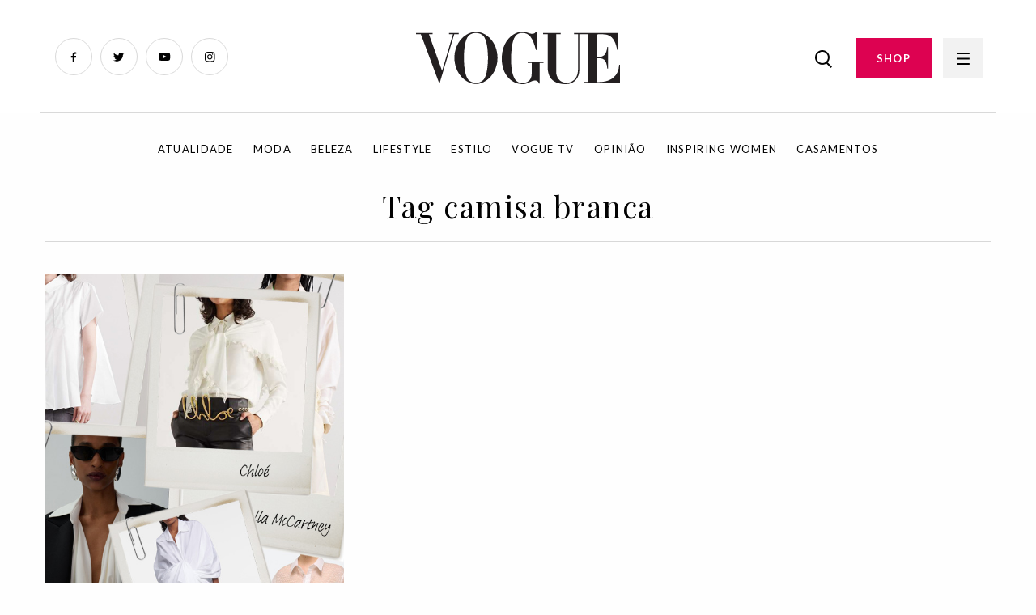

--- FILE ---
content_type: text/html; charset=UTF-8
request_url: https://www.vogue.pt/tag?name=camisa%20branca
body_size: 3631
content:
<!DOCTYPE html>
<html dir="ltr" lang="pt">
	<head>
		<!-- Start cookieyes banner -->
		<script id="cookieyes" type="text/javascript" src="https://cdn-cookieyes.com/client_data/164fdf90f4c074bebd614f08b06cdb8b/script.js"></script>
		<!-- End cookieyes banner -->

		<title> | Vogue Portugal</title>
		<meta name="author" content="RECO s.r.o.">
		<meta charset="UTF-8">
		<meta http-equiv="x-ua-compatible" content="ie=edge">
		<meta name="viewport" content="width=device-width, initial-scale=1">
		<meta content="text/html; charset=utf-8" http-equiv="Content-Type">
		
		<link rel="canonical" href="https://www.vogue.pt/tag">
		
		<meta name="theme-color" content="#DD0251">
		<meta name="msapplication-navbutton-color" content="#DD0251">
		<meta name="apple-mobile-web-app-status-bar-style" content="#DD0251">
		
		<link rel="apple-touch-icon" sizes="57x57" href="https://www.vogue.pt/Frontend/favicon/apple-icon-57x57.png">
		<link rel="apple-touch-icon" sizes="60x60" href="https://www.vogue.pt/Frontend/favicon/apple-icon-60x60.png">
		<link rel="apple-touch-icon" sizes="72x72" href="https://www.vogue.pt/Frontend/favicon/apple-icon-72x72.png">
		<link rel="apple-touch-icon" sizes="76x76" href="https://www.vogue.pt/Frontend/favicon/apple-icon-76x76.png">
		<link rel="apple-touch-icon" sizes="114x114" href="https://www.vogue.pt/Frontend/favicon/apple-icon-114x114.png">
		<link rel="apple-touch-icon" sizes="120x120" href="https://www.vogue.pt/Frontend/favicon/apple-icon-120x120.png">
		<link rel="apple-touch-icon" sizes="144x144" href="https://www.vogue.pt/Frontend/favicon/apple-icon-144x144.png">
		<link rel="apple-touch-icon" sizes="152x152" href="https://www.vogue.pt/Frontend/favicon/apple-icon-152x152.png">
		<link rel="apple-touch-icon" sizes="180x180" href="https://www.vogue.pt/Frontend/favicon/apple-icon-180x180.png">
		<link rel="icon" type="image/png" sizes="192x192"  href="https://www.vogue.pt/Frontend/favicon/android-icon-192x192.png">
		<link rel="icon" type="image/png" sizes="32x32" href="https://www.vogue.pt/Frontend/favicon/favicon-32x32.png">
		<link rel="icon" type="image/png" sizes="96x96" href="https://www.vogue.pt/Frontend/favicon/favicon-96x96.png">
		<link rel="icon" type="image/png" sizes="16x16" href="https://www.vogue.pt/Frontend/favicon/favicon-16x16.png">
		<link rel="manifest" href="https://www.vogue.pt/Frontend/favicon/manifest.json">
		<meta name="msapplication-TileColor" content="#DD0251">
		<meta name="msapplication-TileImage" content="/ms-icon-144x144.png">
		<meta name="theme-color" content="#DD0251">
		
		<link rel="shortcut icon" href="https://www.vogue.pt/Frontend/images/favicon.ico" type="image/x-icon">
		<link rel="icon" href="https://www.vogue.pt/Frontend/images/favicon.ico" type="image/x-icon">
		
		<meta name="description" content="">
		<meta name="robots" content="index, follow">

		<meta property="og:title" content="">
		<meta property="og:description" content="">
		<meta property="og:type" content="page">
		<meta property="og:url" content="https://www.vogue.pt/tag">
		<meta property="og:image" content="https://www.vogue.pt/Frontend/images/vogue-preview.jpg">
		<meta name="csrf-token" content="X4StEACBnCAQhoBi8PP60UTO6u7YpYar8OR1yI2O">
		
		<script src="https://code.jquery.com/jquery-3.6.0.min.js" integrity="sha256-/xUj+3OJU5yExlq6GSYGSHk7tPXikynS7ogEvDej/m4=" crossorigin="anonymous"></script>
  
		<link rel="stylesheet" href="https://cdn.jsdelivr.net/npm/foundation-sites@6.7.4/dist/css/foundation.min.css" crossorigin="anonymous">
		<script src="https://cdn.jsdelivr.net/npm/foundation-sites@6.7.4/dist/js/foundation.min.js" crossorigin="anonymous"></script>
		
		<link rel="preconnect" href="https://fonts.googleapis.com">
		<link rel="preconnect" href="https://fonts.gstatic.com" crossorigin>
		<link href="https://fonts.googleapis.com/css2?family=Lato:wght@400;700&family=Playfair+Display&display=swap" rel="stylesheet">
		
		<link href="https://www.vogue.pt/Frontend/css/app.css?v=1027" rel="stylesheet">
		
		<script>
			$(document).foundation();
		</script>
		<!-- Google Tag Manager -->
		<script n:syntax="off">(function(w,d,s,l,i){w[l]=w[l]||[];w[l].push({'gtm.start':
		new Date().getTime(),event:'gtm.js'});var f=d.getElementsByTagName(s)[0],
		j=d.createElement(s),dl=l!='dataLayer'?'&l='+l:'';j.async=true;j.src=
		'https://www.googletagmanager.com/gtm.js?id='+i+dl;f.parentNode.insertBefore(j,f);
		})(window,document,'script','dataLayer','GTM-NDG83L2');</script>
		<!-- End Google Tag Manager -->
		
	</head>
    <body>
		<!-- Google Tag Manager (noscript) -->
		<noscript><iframe src="https://www.googletagmanager.com/ns.html?id=GTM-NDG83L2"
		height="0" width="0" style="display:none;visibility:hidden"></iframe></noscript>
		<!-- End Google Tag Manager (noscript) -->
		<div id="fb-root"></div>
		<script>(function(d, s, id) {
		  var js, fjs = d.getElementsByTagName(s)[0];
		  if (d.getElementById(id)) return;
		  js = d.createElement(s); js.id = id;
		  js.src = "//connect.facebook.net/pt_PT/sdk.js#xfbml=1&version=v2.10&appId=1181899465275870";
		  fjs.parentNode.insertBefore(js, fjs);
		}(document, 'script', 'facebook-jssdk'));</script>
		
		<div id="page_loader" style="position: fixed; left: 0px; top: 0px; width: 100%; height: 100%; background: #fff; z-index: 999999999;">
			
		</div>
		
		<main>
			<div class="grid-container">
				<div class="ad_box_header">

				</div>
			</div>
						<header id="header">
				<div class="grid-container fluid">
					<div class="grid-x">
						<div class="cell small-7 medium-4 large-4">
							<ul class="social">
								<li><a href="https://www.facebook.com/VoguePortugal/?fref=ts" class="facebook" target="_blank"></a></li>
								<li><a href="https://twitter.com/vogueportugal" class="twitter" target="_blank"></a></li>
								<li><a href="https://www.youtube.com/channel/UCApj7u1bhGkMqMOF-tiREow" class="youtube" target="_blank"></a></li>
								<li><a href="https://www.instagram.com/vogueportugal/" class="instagram" target="_blank"></a></li>
							</ul>
							<div class="logo2">
								<a href="/"><img src="https://www.vogue.pt/Frontend/images/logo2.svg" height="65" alt="Logo" title="Logo"></a>
							</div>
						</div>
						<div class="cell small-1 medium-4 large-4 text-center"><a href="/" class="logo"><img src="https://www.vogue.pt/Frontend/images/logo2.svg" height="65" alt="Logo" title="Logo"></a></div>
						<div class="cell small-4 medium-4 large-4 text-right">
							<div class="right-menu">
								<a href="/search" class="search-button"><img src="https://www.vogue.pt/Frontend/images/search.png" alt="Search"></a>
								<a href="https://shop.light-house.pt/" class="button" target="_blank">SHOP</a>
								<a href="javascript:void(0);" class="menu-button"></a>
							</div>
						</div>
					</div>
				</div>
			</header>
			<div class="grid-container">
				<nav class="main-menu-nav">
					<ul>
																		
																					<li><a href="/atualidade">Atualidade</a></li>
															<li><a href="/moda">Moda</a></li>
															<li><a href="/beleza">Beleza</a></li>
															<li><a href="/lifestyle">Lifestyle</a></li>
															<li><a href="/estilo">Estilo</a></li>
															<li><a href="/vogue-tv">Vogue TV</a></li>
															<li><a href="/opinia-o">Opinião</a></li>
															<li><a href="/inspiring-women">Inspiring Women</a></li>
															<li><a href="/casamentos">Casamentos</a></li>
																		</ul>
				</nav>
			</div>
			
			<div class="megamenu">
				<div class="megamenu-content">
					<div class="grid-container fluid">
						<div class="megamenu-header">
							<div class="grid-x">
								<div class="cell small-7 medium-4 large-4">
									<div class="logo">
										<a href="/"><img src="https://www.vogue.pt/Frontend/images/logo2.svg" height="65" alt="Logo" title="Logo"></a>
									</div>
								</div>
								<div class="cell small-1 medium-4 large-4 text-center"></div>
								<div class="cell small-4 medium-4 large-4 text-right">
									<div class="right-menu">
										<a href="javascript:void(0);" class="search-button"><img src="https://www.vogue.pt/Frontend/images/search.png"></a>
										<a href="https://shop.light-house.pt/" class="button desktop" target="_blank">COMPRAR REVISTA</a>
										<a href="javascript:void(0);" class="menu-button"></a>
									</div>
								</div>
							</div>
						</div>
					</div>
					<div class="grid-container">
						<div class="grid-x">
							<div class="cell small-12 medium-4 large-4">
								<ul class="main-menu">
																																									
											<li  class="has-submenu" >
												<a href="/atualidade" data-id="1"  class="has-childs" >Atualidade</a>
																									<ul class="submenu">
																																													<li><a href="/noti-cias-4">Notícias</a></li>
																															<li><a href="/entrevistas">Entrevistas</a></li>
																															<li><a href="/curiosidades">Curiosidades</a></li>
																															<li><a href="/guestlist">Guestlist</a></li>
																																											
														<li><a href="/atualidade">Ver tudo</a></li>
													</ul>
																							</li>
																																
											<li  class="has-submenu" >
												<a href="/moda" data-id="2"  class="has-childs" >Moda</a>
																									<ul class="submenu">
																																													<li><a href="/noti-cias-5">Notícias</a></li>
																															<li><a href="/compras-3">Compras</a></li>
																															<li><a href="/tende-ncias-3">Tendências</a></li>
																															<li><a href="/colec-o-es-1">Coleções</a></li>
																															<li><a href="/project-union">Project Union</a></li>
																																											
														<li><a href="/moda">Ver tudo</a></li>
													</ul>
																							</li>
																																
											<li  class="has-submenu" >
												<a href="/beleza" data-id="3"  class="has-childs" >Beleza</a>
																									<ul class="submenu">
																																													<li><a href="/noti-cias">Notícias</a></li>
																															<li><a href="/compras">Compras</a></li>
																															<li><a href="/tende-ncias">Tendências</a></li>
																																											
														<li><a href="/beleza">Ver tudo</a></li>
													</ul>
																							</li>
																																
											<li  class="has-submenu" >
												<a href="/lifestyle" data-id="4"  class="has-childs" >Lifestyle</a>
																									<ul class="submenu">
																																													<li><a href="/noti-cias-1">Notícias</a></li>
																															<li><a href="/agenda">Agenda</a></li>
																															<li><a href="/compras-2">Compras</a></li>
																															<li><a href="/tende-ncias-2">Tendências</a></li>
																															<li><a href="/roteiro">Roteiro</a></li>
																																											
														<li><a href="/lifestyle">Ver tudo</a></li>
													</ul>
																							</li>
																																
											<li  class="has-submenu" >
												<a href="/estilo" data-id="5"  class="has-childs" >Estilo</a>
																									<ul class="submenu">
																																													<li><a href="/pessoas">Pessoas</a></li>
																															<li><a href="/eventos-1">Eventos</a></li>
																															<li><a href="/street-style-1">Street Style</a></li>
																																											
														<li><a href="/estilo">Ver tudo</a></li>
													</ul>
																							</li>
																																
											<li  class="has-submenu" >
												<a href="/vogue-tv" data-id="6"  class="has-childs" >Vogue TV</a>
																									<ul class="submenu">
																																													<li><a href="/vi-deos-1">Vídeos</a></li>
																															<li><a href="/livestream-1">Livestream</a></li>
																																											
														<li><a href="/vogue-tv">Ver tudo</a></li>
													</ul>
																							</li>
																																
											<li  class="has-submenu" >
												<a href="/opinia-o" data-id="7"  class="has-childs" >Opinião</a>
																									<ul class="submenu">
																																													<li><a href="/editorial">Editorial</a></li>
																															<li><a href="/palavra-da-vogue">Palavra da Vogue</a></li>
																															<li><a href="/suzy-menkes">Suzy Menkes</a></li>
																																											
														<li><a href="/opinia-o">Ver tudo</a></li>
													</ul>
																							</li>
																																
											<li >
												<a href="/inspiring-women" data-id="37" >Inspiring Women</a>
																							</li>
																																
											<li >
												<a href="/casamentos" data-id="40" >Casamentos</a>
																							</li>
																											</ul>
							</div>
							<div class="cell small-12 medium-4 large-4">
								<a href="https://shop.light-house.pt/" class="button mobile" target="_blank">SHOP</a>
								<div class="position-relative">
									<ul class="second-menu" id="second-menu-0">
																																	<li><a href="/contactos">Contactos</a></li>
																							<li><a href="/politica-de-privacidade-e-cookies">Política de privacidade e cookies</a></li>
																							<li><a href="/ficha-tecnica">Ficha técnica</a></li>
																							<li><a href="/termos-e-condicoes">Termos e condições</a></li>
																							<li><a href="/vogue-no-mundo">Vogue no mundo</a></li>
																							<li><a href="/newsletter">Newsletter</a></li>
																														</ul>
									
																																									
											<ul class="second-menu" id="second-menu-1" style="display: none;">
																																							<li><a href="/noti-cias-4">Notícias</a></li>
																											<li><a href="/entrevistas">Entrevistas</a></li>
																											<li><a href="/curiosidades">Curiosidades</a></li>
																											<li><a href="/guestlist">Guestlist</a></li>
																																					<li><a href="/atualidade">Ver tudo</a></li>
											</ul>
																																
											<ul class="second-menu" id="second-menu-2" style="display: none;">
																																							<li><a href="/noti-cias-5">Notícias</a></li>
																											<li><a href="/compras-3">Compras</a></li>
																											<li><a href="/tende-ncias-3">Tendências</a></li>
																											<li><a href="/colec-o-es-1">Coleções</a></li>
																											<li><a href="/project-union">Project Union</a></li>
																																					<li><a href="/moda">Ver tudo</a></li>
											</ul>
																																
											<ul class="second-menu" id="second-menu-3" style="display: none;">
																																							<li><a href="/noti-cias">Notícias</a></li>
																											<li><a href="/compras">Compras</a></li>
																											<li><a href="/tende-ncias">Tendências</a></li>
																																					<li><a href="/beleza">Ver tudo</a></li>
											</ul>
																																
											<ul class="second-menu" id="second-menu-4" style="display: none;">
																																							<li><a href="/noti-cias-1">Notícias</a></li>
																											<li><a href="/agenda">Agenda</a></li>
																											<li><a href="/compras-2">Compras</a></li>
																											<li><a href="/tende-ncias-2">Tendências</a></li>
																											<li><a href="/roteiro">Roteiro</a></li>
																																					<li><a href="/lifestyle">Ver tudo</a></li>
											</ul>
																																
											<ul class="second-menu" id="second-menu-5" style="display: none;">
																																							<li><a href="/pessoas">Pessoas</a></li>
																											<li><a href="/eventos-1">Eventos</a></li>
																											<li><a href="/street-style-1">Street Style</a></li>
																																					<li><a href="/estilo">Ver tudo</a></li>
											</ul>
																																
											<ul class="second-menu" id="second-menu-6" style="display: none;">
																																							<li><a href="/vi-deos-1">Vídeos</a></li>
																											<li><a href="/livestream-1">Livestream</a></li>
																																					<li><a href="/vogue-tv">Ver tudo</a></li>
											</ul>
																																
											<ul class="second-menu" id="second-menu-7" style="display: none;">
																																							<li><a href="/editorial">Editorial</a></li>
																											<li><a href="/palavra-da-vogue">Palavra da Vogue</a></li>
																											<li><a href="/suzy-menkes">Suzy Menkes</a></li>
																																					<li><a href="/opinia-o">Ver tudo</a></li>
											</ul>
																																
											<ul class="second-menu" id="second-menu-37" style="display: none;">
																								<li><a href="/inspiring-women">Ver tudo</a></li>
											</ul>
																																
											<ul class="second-menu" id="second-menu-40" style="display: none;">
																								<li><a href="/casamentos">Ver tudo</a></li>
											</ul>
																												
									<ul class="social-links">
										<li><a href="https://www.facebook.com/VoguePortugal/?fref=ts" class="fb" target="_blank"><span></span></a></li>
										<li><a href="https://twitter.com/vogueportugal" class="twitter" target="_blank"><span></span></a></li>
										<li><a href="https://www.youtube.com/channel/UCApj7u1bhGkMqMOF-tiREow" class="youtube" target="_blank"><span></span></a></li>
										<li><a href="https://www.instagram.com/vogueportugal/" class="instagram" target="_blank"><span></span></a></li>
									</ul>
								</div>
							</div>
						</div>
					</div>
				</div>
			</div>
<article class="intro-page">
		<div class="grid-container">
			<h1>Tag camisa branca</h1>
			<hr />
			<div class="grid-x grid-margin-x">
													
																	
												
						<div class="cell medium-6 large-4">
							<div class="article-box" data-url="/12-camisas-brancas-pouco-convencionais-para-elevar-os-looks-de-outono">
								<img src="/image.php?id=10066&p=Vogue-Portugal-camisas-brancas-outono-outfit-Preview.jpg" data-src="/uploads/posts/10066/Vogue-Portugal-camisas-brancas-outono-outfit-Preview.jpg" class="lazy" width="100%" alt="" title="">
								<p class="category">
																														<a href="/moda">Moda</a> &nbsp;
																					<a href="/compras-3">Compras</a> &nbsp;
																											</p>
								<h3>12 camisa brancas menos convencionais para elevar os looks de outono</h3>
								<p class="date">30 Oct   2024</p>
							</div>
						</div>
												</div>
		</div>
	</article>
	
		
	<footer>
				<div class="container">
					
				</div>
			</footer>
			<script type="text/javascript" src="//cdnjs.cloudflare.com/ajax/libs/jquery.lazy/1.7.9/jquery.lazy.min.js"></script>
			<script type="text/javascript" src="//cdnjs.cloudflare.com/ajax/libs/jquery.lazy/1.7.9/jquery.lazy.plugins.min.js"></script>
			<script src="https://www.vogue.pt/Frontend/js/app.js?v=1010"></script>
		</main>
	</body>
</html>

--- FILE ---
content_type: image/svg+xml
request_url: https://www.vogue.pt/Frontend/images/facebook2.svg
body_size: 520
content:
<svg width="8" height="13" viewBox="0 0 8 13" fill="none" xmlns="http://www.w3.org/2000/svg">
<path d="M6.79492 7.2886H5.03711V12.5386H2.69336V7.2886H0.794922V5.10892H2.69336V3.46829C2.69336 2.84329 2.81055 2.31204 3.04492 1.87454C3.2793 1.43704 3.60742 1.10892 4.0293 0.890167C4.4668 0.655792 4.9668 0.538605 5.5293 0.538605C5.7793 0.538605 6.04492 0.55423 6.32617 0.58548C6.60742 0.601105 6.82617 0.624542 6.98242 0.655792L7.2168 0.67923V2.53079H6.2793C5.8418 2.53079 5.52148 2.64798 5.31836 2.88235C5.13086 3.1011 5.03711 3.37454 5.03711 3.70267V5.10892H7.12305L6.79492 7.2886Z" fill="#020202"/>
</svg>
